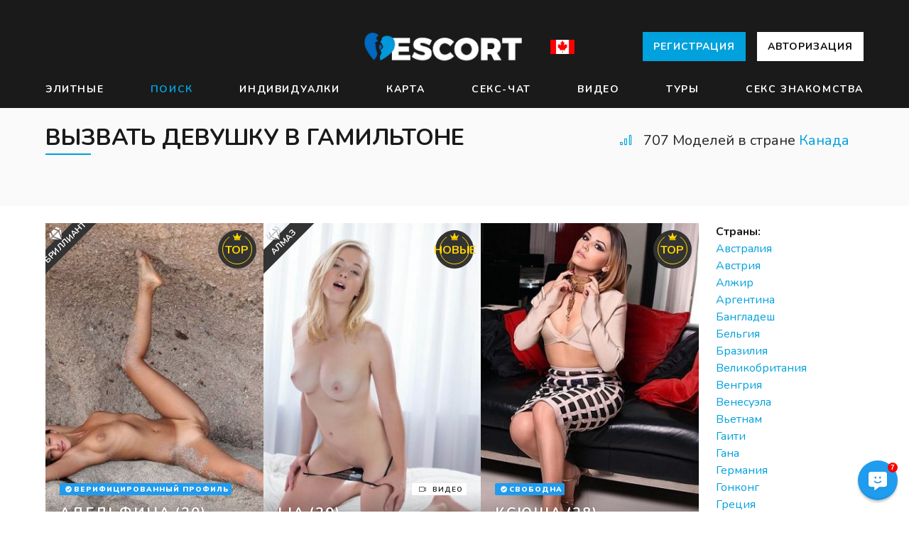

--- FILE ---
content_type: text/html
request_url: https://seksotur.ru/kanada/individualki-v-gamiltone.php
body_size: 20549
content:
<!DOCTYPE html>
<html lang="ru" class="production">
<head>
<meta charset="utf-8">
<meta http-equiv="X-UA-Compatible" content="IE=edge,chrome=1">
<meta name="viewport" content="width=device-width, initial-scale=1, user-scalable=no, maximum-scale=1, shrink-to-fit=no">
<meta name="theme-color" content="#1A2A1A" />
<title> Девушки интим в Гамильтоне - Посуточные Девушки  </title>
<meta name="description" content="Снять девушку в Гамильтоне. Канада Реальные феи - Расслабляющий массаж, Минет. Cекс за деньги в Гамильтона" />  <meta content="NHYveHVhVFhESFl0akt4Z1ViS2pnQT09" name="csrf-token" />
<meta name="keywords" content="Секс досуг в Гамильтоне, Cнять шлюху в Гамильтоне,Трамплинг Канада, Интим услуги, БДСМ в Гамильтоне">
<meta name="robots" content="noarchive">

<link rel="apple-touch-icon" sizes="180x180" href="https://SEKSOTUR.RU/apple-icon-180x180.png">
<link rel="icon" type="image/ico" sizes="16x16" href="https://SEKSOTUR.RU/favicon.ico">
<link rel="mask-icon" href="https://SEKSOTUR.RU/safari-pinned-tab.svg" color="#BE0000">
<link rel="manifest" href="https://SEKSOTUR.RU/manifest.json" crossorigin="use-credentials">
<meta name="theme-color" content="#6A5A1A">
<meta property="og:site_name" content="SEKSOTUR" />
<meta property="og:url" content="http://SEKSOTUR.RU/kanada/individualki-v-gamiltone.php" />
<meta property="og:type" content="website" />
<meta property="og:title" content="Индивидуалки в Гамильтоне" />
<meta property="twitter:title" content="Индивидуалки в Гамильтоне" />
<meta property="og:description" content="Индивидуалки в Гамильтоне. Канада розина - Копро, Минет. Эскорт в  Гамильтона" />
<meta name="ICBM" content="53.47913010, -2.24410090" />
<link rel="stylesheet" type="text/css" href="https://fonts.googleapis.com/css?family=Nunito:300,400,400i,700,700i,900">
<link rel="stylesheet" type="text/css" href="https://SEKSOTUR.RU/build/css/main.58d3fa0aec.css">
<script src="/build/js/main.25eb738b08.js"></script>
<script src="/build/js/libs.c8dc04d6df.js"></script>
<script>
        window.user_info = {
            app_id: 44,
            user_id: null,
            logged_in: false,
            user_type: null        };
                window.lang = 'en';
        window.default_lang = 'en';
        window.ВЕС_unit = 'lbs';
        window.measure_unit = 'inch';
        window.serviceWorkerUrl = '/service-worker.c14b40ba35.js';
        window.links = {
            login: '/auth/login/',
            logout: '/auth/logout/',
            upload: '/auth/upload/',
        };
        window.csrf = 'NHYveHVhVFhESFl0akt4Z1ViS2pnQT09';
                window.chatToken = '';
        window.menuSetup = {
                            displayCategory: 'escorts',
                    };
    </script>
</head>
<body class="">
<i class="page-back fal fa-arrow-left"></i>
<i class="page-next fal fa-arrow-right"></i>
<div id="header-app">
<header class="header-main">
<div class="container">
<div class="header-top">
<nav class="languages header-languages is-desktop">
</nav>
<div class="header-burger" :class="{ 'is-active': active === 'main' }" @click="toggle('main')">
<span></span>
<span></span>
<span></span>
 </div>
<figure class="header-logo">
<a class="logo" href="https://SEKSOTUR.RU/">
<img src="/images/logo-escort.png" alt="SEKSOTUR">
</a>
</figure><img src="https://SEKSOTUR.RU/mini-flag/kanada.jpg" />
<nav class="header-sign is-desktop">
<a class="button is-primary" href="https://SEKSOTUR.RU/signup.php">
Регистрация </a>
<a class="button is-white" href="https://SEKSOTUR.RU/login.php">
Авторизация</a>
</nav>
</div>
</div>
</header>
<nav class="header-nav menu-a" :class="{ 'is-active': active === 'main' }">
<div class="container">
<div class="header-links">
<a class="header-link " href="/new.php">Элитные</a> 
<a class="header-link is-active" href="/girls.php">Поиск</a>
<a class="header-link " href="/escort.php">Индивидуалки</a>
<a class="header-link " href="/choosecountry.html">Карта</a>
<a class="header-link " href="/chat.html">Секс-Чат</a>
<a class="header-link " href="/premium.php">Видео</a>
<a class="header-link " href="/tours.php">Туры</a>
<a class="header-link " href="/dating.php">Секс знакомства</a>
</div>
</div>
</nav>
<nav class="header-nav menu-b" :class="{ 'is-active': active === 'main' }">
<div class="inline-buttons">
<a href="https://SEKSOTUR.RU/login.php" class="button">
<i class="fal fa-sign-in"></i>
<span>Войти</span>
</a>
<a href="https://SEKSOTUR.RU/signup.php" class="button is-primary">
<i class="fal fa-user-plus"></i>
<span>Регистрация</span>
</a>
</div>
<ul class="header-categories">
<li>
<a href="/">
<i class="fal fa-home"></i>
<span>Дом</span>
</a>
</li>
<li :class="{ open: displayCategory === 'escorts' }">
<a href="#" @click="toggleCategory('escorts', $event)">
<i class="fal fa-stars"></i>
<span>БДСМ</span>
<i class="fal fa-angle-left" :class="{ open: displayCategory === 'escorts' }"></i>
</a>
<ul>
<li>
<a href="/new.php">
<i class="fal fa-tag"></i>
<span>Новые</span>
</a>
</li>
<li class="active">
<a href="/girls.php">
<i class="fal fa-venus"></i>
<span>Девушки</span>
</a>
</li>
<li>
<a href="/escort.php">
<i class="fal fa-stars"></i>
<span>Массаж</span>
</a>
</li>
<li>
<a href="/choosecountry.html">
<i class="fal fa-mars"></i>
<span>Навигация</span>
 </a>
</li>
<li>
<a href="/premium.php">
<i class="fal fa-transgender-alt"></i>
<span>Премиум</span>
</a>
</li>
<li>
<a href="/tours.php">
<i class="fal fa-gem"></i>
<span>Салоны</span>
</a>
</li>
<li>
<a href="/dating.php">
<i class="fal fa-plane-arrival"></i>
<span>Секс знакомства</span>
</a>
</li>
</ul>
</li>
<li :class="{ open: displayCategory === 'activity' }">
<a href="#" @click="toggleCategory('activity', $event)">
<i class="fal fa-clock"></i>
<span>Активация</span>
<i class="fal fa-angle-left" :class="{ open: displayCategory === 'activity' }"></i>
</a>

</li>
<li onclick="contactSection.$refs.contactComponent.displayContactModal()">
<a>
<i class="fal fa-comment-alt"></i>
<span>Контакты</span>
</a>
</li>
<li class="site-langs">
<nav class="languages header-languages is-mobile">
<a class="language is-active" href="https://SEKSOTUR.RU/#">RU</a>
</nav>
</li>
</ul>
</nav>
<nav class="header-profile" :class="{ 'is-active': active === 'user' }">
<div class="header-profile-links">
<a class="button is-primary is-block" href="/signup.php">
<i class="fal fa-user-plus"></i>
<span>Регистрация</span>
</a>
<p class="header-profile-link">
<a href="https://SEKSOTUR.RU/login.php">
<span class="icon">
<i class="fal fa-sign-in"></i>
</span>
<span>Вход</span>
</a>
</p>
<p class="header-profile-link">
<a onclick="contactSection.$refs.contactComponent.displayContactModal()">
<span class="icon">
<i class="fal fa-comment-dots"></i>
</span>
<span>Контакты</span>
</a>
</p>
</div>
</nav>
<finder></finder>
</div>
<div id="filters">
<section class="towns-section no-cities">
<div class="container">
<header class="index-heading">
<header class="head">
<h1 class="title" >Вызвать девушку в Гамильтоне</h1>
</header>
<div class="count mr-20">
<span class="icon">
<i class="fal" :class="loading ? 'fa-spinner fa-spin' : 'fa-signal-alt-3'"></i>
</span>
<span>707 Моделей в стране <a href="https://SEKSOTUR.RU/kanada/">Канада</a></span>
</div>
</header>
<div style="height: 40px"></div>

</div>
</section>
<section class="index-main">
<div class="container">
<div class="index-columns">
<main class="index-list">
<div class="index-escorts">
<div ref="escortList" class="escorts-list">
<div v-if="filtersPristine">
<article class="escort-item has-about is-loading">
<div class="escort-container">
<figure class="escort-photo">
<img data-src="http://SEKSOTUR.RU/image/169.jpg" />
</figure>
<div class="escort-about">
Рост: 170 см <br/>
ВЕС: 58 кг <br/>
Размер груди: Большая<br/>
Один час:</span>100$<br/>
Ночь: +40$<br/>
Услуги: Минет с заглотом, Минет, Лесби, Оральный секс, Анальный  в Гамильтоне</div>
<div class="escort-info">
<h4 class="escort-name escort-name-table">
<span>Адельфина</span>
<span>(20)</span>
</h4>
<div class="escort-meta">
<p class="escort-city">
Спортивная фигура </p>
</div>
<div class="stamps-above-name">
<div>
<figure class="stamp is-verified">
<svg viewBox="0 0 512 512">
<use xlink:href="#s-check-circle"></use>
</svg>
<span>Верифицированный профиль</span>
</figure>
</div>
</div>
</div>
<figure class="stamp stamp-complex is-vip">
<svg viewBox="0 0 640 512">
<use xlink:href="#s-crown"></use>
</svg>
<span>TOP</span>
</figure>
<figure class="ribbon is-diamond">
<svg viewBox="0 0 640 512">
<use xlink:href="#s-gem"></use>
</svg>
Бриллиант
</figure>
</div>
<a class="escort-permalink" href="/profile.php?id=4465" aria-label="Хейли (28) Гамильтона"></a>
</article>
<article class="escort-item has-about is-loading">
<div class="escort-container">
<figure class="escort-photo">
<img data-src="http://SEKSOTUR.RU/image/191.jpg" alt="Селина Гамильтона" />
</figure>
<div class="escort-about">
Мур-мур, мальчики ✨. Меня зовут Lia💕
Рост: 161 см <br/>
ВЕС: 65 кг <br/>
Размер груди: C<br/>
Один час: </span>80$<br/>

Сервис: Массаж простаты, Классический секс, Окончание на грудь, Классический секс, Золотой дождь
</div>
<div class="escort-info">
<h4 class="escort-name escort-name-table">
<span>Lia</span>
<span>(20)</span>
</h4>
<div class="escort-meta">
<p class="escort-city">
Канада </p>
</div>
<figure class="stamp is-video">
<span class="icon is-small"><i class="fal fa-video"></i></span>
<span>Видео</span>
</figure>
<div class="stamps-above-name">
</div>
</div>
<figure class="stamp stamp-complex is-vip">
<svg viewBox="0 0 640 512">
<use xlink:href="#s-crown"></use>
</svg>
<span>Новые</span> 
</figure>
<figure class="ribbon is-diamond">
<svg viewBox="0 0 640 512">
<use xlink:href="#s-gem"></use>
</svg>
Алмаз
</figure>
</div>
<a class="escort-permalink" href="/profile.php?id=5776" aria-label="Lia Канада"></a>
</article>
<article class="escort-item has-about is-loading">
<div class="escort-container">
<figure class="escort-photo">
<img data-src="http://SEKSOTUR.RU/image/166.jpg" />
</figure>
<div class="escort-about">
Вип Генриетта 💦 
Рост: 162 см <br/>
ВЕС: 66 кг <br/>
Размер груди: 3<br/>
1ч.: </span>80$<br/>
2 часа: +30$<br/>
Сервис: Без резинки, Окончание на лицо, Стриптиз, Расслабляющий массаж, МЖМ</div>
<div class="escort-info">
<h4 class="escort-name escort-name-table">
<span>Ксюша</span>
<span>(28)</span>
</h4>
<div class="escort-meta">
<p class="escort-city">
Знойная</p>
</div>
<div class="stamps-above-name">
<div>
<figure class="stamp is-verified">
<svg viewBox="0 0 512 512">
<use xlink:href="#s-check-circle"></use>
</svg>
<span>Свободна</span>
</figure>
</div>
</div>
</div>
<figure class="stamp stamp-complex is-vip">
<svg viewBox="0 0 640 512">
<use xlink:href="#s-crown"></use>
</svg>
<span>TOP</span>
</figure>

</div>
<a class="escort-permalink" href="/profile.php?id=6214" ></a>
</article>
<article class="escort-item has-about is-loading">
<div class="escort-container">
<figure class="escort-photo">
<img data-src="http://SEKSOTUR.RU/image/153.jpg" alt="Female Астра" />
</figure>
<div class="escort-about">
Всю свою безудержную страсть, я готова дать для тебя Звони... тебя ожидает секс, который ты навечно запомнишь  Люблю когда мне делают куни. Сосу на пятерочку. Оргазм - мое 2-ое имя.</div>
<div class="escort-info">
<h4 class="escort-name escort-name-table">
<span>Ноеми</span>
<span>(32)</span>
</h4>
<div class="escort-meta">
<p class="escort-city">
Гамильтон</p>
</div>
<div class="stamps-above-name">
</div>
</div>
<figure class="ribbon is-silver">
Золото
</figure>
</div>
<a class="escort-permalink" href="/profile.php?id=7412" ></a>
</article>
<article class="escort-item has-about is-loading">
<div class="escort-container">
<figure class="escort-photo">
<img data-src="http://SEKSOTUR.RU/image/231.jpg" alt="Профессиональный стриптиз Гамильтона" />
</figure>
<div class="escort-about">
Хочешь провести потрясающую ночь в компании может быть самой страстной и развратной девушки Москвы? Да-да, я о себе! Для меня нет ничего лучше, чем слышать предоргазменные стоны мужчины, созидать бешеный от желания взор и ощущать возбужденную плоть в собственной увлажненной киске. . Я очень хороша,
</div>
<div class="escort-info">
<h4 class="escort-name escort-name-table">
<span>Аделаис</span>
<span>(33)</span>
</h4>
<div class="escort-meta">
<p class="escort-city">
Красивая</p>
</div>
<div class="stamps-above-name">
</div>
</div>
</div>
<a class="escort-permalink" href="/profile.php?id=8963" aria-label="Минет в машине Канада"></a>
</article>
<article class="escort-item has-about is-loading">
<div class="escort-container">
<figure class="escort-photo">
<img data-src="http://SEKSOTUR.RU/image/113.jpg" />
</figure>
<div class="escort-about">
Ирэн 😏 
Рост: 168 см <br/>
ВЕС: 62 кг <br/>
Грудь: 38<br/>
1ч.: </span>130$<br/>

Услуги: Стриптиз, Садо-мазо, Секс в авто, Массаж ветка сакуры, Оральный секс, Стриптиз Гамильтона</div>
<div class="escort-info">
<h4 class="escort-name escort-name-table">
<span>Мелисса</span>
<span>(26)</span>
</h4>
<div class="escort-meta">
<p class="escort-city">
Канада </p>
</div>
<div class="stamps-above-name">
</div>
</div>
</div>
<a class="escort-permalink" href="/profile.php?id=9243" ></a>
</article>
<article class="escort-item has-about is-loading">
<div class="escort-container">
 <figure class="escort-photo">
<img data-src="http://SEKSOTUR.RU/image/86.jpg" />
</figure>
<div class="escort-about">
Красивая сексуальная чувственная и очень страстная<br/>
Рост: 158 см <br/>
ВЕС: 51 кг <br/>
Грудь: B <br/>
2h: +80$<br/><br/>
</div>
<div class="escort-info">
<h4 class="escort-name escort-name-table">
<span>Магдалина</span>
<span>(20)</span>
</h4>
<div class="escort-meta">
<p class="escort-city">
Гамильтон</p>
</div>
<div class="stamps-above-name">
</div>
</div>
</div>
<a class="escort-permalink" href="/profile.php?id=1151" ></a>
</article>
<article class="escort-item has-about is-loading">
<div class="escort-container">
<figure class="escort-photo">
<img data-src="http://SEKSOTUR.RU/image/57.jpg" />
</figure>
<div class="escort-info">
<h4 class="escort-name escort-name-table">
<span>Орсолла</span>
<span>(21)</span>
</h4>
<div class="escort-meta">
<p class="escort-city">
<a href="https://SEKSOTUR.RU/kanada/individualki-v-kalgari.php">Вызвать девушку в Калгари</a></p>
</div>
<div class="stamps-above-name">
</div>
</div>
</div>
<a class="escort-permalink" href="/profile.php?id=1769" ></a>
</article>
<article class="escort-item has-about is-loading">
<div class="escort-container">
<figure class="escort-photo">
<img data-src="http://SEKSOTUR.RU/image/70.jpg" />
</figure>
<div class="escort-about">
Вся в Вашем распоряжении Буду ласковой и ласковой, серьезной и ненасытной  Трахаюсь как богиня. Мое гибкое тело будет для тебя сниться. Фото без ретуши.</div>
<div class="escort-info">
<h4 class="escort-name escort-name-table">
<span>Сюзанна</span>
<span>(28)</span>
</h4>
<div class="escort-meta">
<p class="escort-city">
Горячая</p>
</div>
<div class="stamps-above-name">
</div>
</div>
</div>
<a class="escort-permalink" href="/profile.php?id=3784"></a>
</article>
<article class="escort-item has-about is-loading">
<div class="escort-container">
<figure class="escort-photo">
<img data-src="http://SEKSOTUR.RU/image/226.jpg" />
</figure>
<div class="escort-about">
Рост: 166 см <br/>
ВЕС: 49 кг <br/>
Размер груди: 2<br/>
1ч.: </span>50$<br/>
Анал: +90$<br/>
Интим услуги: Без резинки, Минет в машине, Услуги семейной паре, Тайский массаж, Лесби, Массаж тайский в Гамильтоне</div>
<div class="escort-info">
<h4 class="escort-name escort-name-table">
<span>Женя</span>
<span>(22)</span>
</h4>
<div class="escort-meta">
<p class="escort-city">
С видео</p> 
</div>
<div class="stamps-above-name">
</div>
</div>
</div>
<a class="escort-permalink" href="/profile.php?id=9508"></a>
</article>
<article class="escort-item has-about is-loading">
<div class="escort-container">
<figure class="escort-photo">
<img data-src="http://SEKSOTUR.RU/image/29.jpg" />
</figure>
<div class="escort-about">
Ежели охото приятно провести время, ежели охото узреть ту, что на фото и ежели охото попасть в тихую уютную обстановку с жарким сексом-ты попал по адресу! Звони! </div>
<div class="escort-info">
<h4 class="escort-name escort-name-table">
<span>Карлота</span>
<span>(28)</span>
</h4>
<div class="escort-meta">
<p class="escort-city">
<a href="https://SEKSOTUR.RU/kanada/individualki-v-ottave.php">Вызвать девушку в Оттаве</a></p>
</div>
<div class="stamps-above-name">
</div>
</div>
<figure class="stamp stamp-complex is-vip">
<svg viewBox="0 0 640 512">
<use xlink:href="#s-crown"></use>
</svg>
<span>VIP</span>
</figure>
</div>
<a class="escort-permalink" href="/profile.php?id=6836"></a>
</article>
<article class="escort-item has-about is-loading">
<div class="escort-container">
<figure class="escort-photo">
<img data-src="http://SEKSOTUR.RU/image/137.jpg" />
</figure>
<div class="escort-about">
Рост: 154 см <br/>
ВЕС: 52 кг <br/>
Бюст: E<br/>
ЧАС: </span>250$<br/>
В попу: +100$<br/>
Секс услуги: Трамплинг, Писсинг, Копро, Бондаж, Секс в авто, Услуги семейной паре
<h4 class="escort-name escort-name-table">
<span>Рива</span>
<span>(18)</span>
</h4>
<div class="escort-meta">
<p class="escort-city">
Vip</p>
</div>
<div class="stamps-above-name">
</div>
</div>
</div>
<a class="escort-permalink" href="/profile.php?id=2706"></a>
</article>
<article class="escort-item has-about is-loading">
<div class="escort-container">
<figure class="escort-photo">
<img data-src="http://SEKSOTUR.RU/image/82.jpg" />
</figure>
<div class="escort-info">
<h4 class="escort-name escort-name-table">
<span>Эльза</span>
<span>(31)</span>
 </h4>
<div class="escort-meta">
<p class="escort-city">
Вип</p>
</div>
<div class="stamps-above-name">
</div>
</div>
</div>
<a class="escort-permalink" href="/profile.php?id=1425" ></a>
</article>
<article class="escort-item has-about is-loading">
<div class="escort-container">
<figure class="escort-photo">
<img data-src="http://SEKSOTUR.RU/image/24.jpg" />
</figure>
<div class="escort-about">
Ты наверняка заметил мою пышную&hellip;.НО упругую попку. Секс со мной &ndash; это то, в чем нуждается среднестатистический мужчина&hellip;. Я хочу кончать от твоих прикосновений&hellip;.сейчас&hellip;. дааа&hellip;..твой член уже у меня перед глазами 
</div>
<div class="escort-info">
<h4 class="escort-name escort-name-table">
<span>Нонна1992</span>
<span>(19)</span>
</h4>
<div class="escort-meta">
<p class="escort-city">
Анкета</p>
</div>
<div class="stamps-above-name">
<div>
<figure class="stamp is-verified">
<svg viewBox="0 0 512 512">
<use xlink:href="#s-check-circle"></use>
</svg>
<span>С видео</span>
</figure>
</div>
</div>
</div>
</div>
<a class="escort-permalink" href="/profile.php?id=535"></a>
</article>
<article class="escort-item has-about is-loading">
<div class="escort-container">
<figure class="escort-photo">
<img data-src="http://SEKSOTUR.RU/image/87.jpg" />
</figure>
<div class="escort-about">
Рост: 149 см <br/>
ВЕС: 65 кг <br/>
Размер груди: A 💕<br/>
1ч.: </span>150$<br/>
В попу: +40$ 😏<br/>
Эскорт услуги: Бондаж, Трамплинг, Игрушки, Секс в авто, Оральный секс, Анилингус</div>
<div class="escort-info">
<h4 class="escort-name escort-name-table">
<span>Симонетта</span>
<span>(24)</span>
</h4>
<div class="escort-meta">
<p class="escort-city">
Хрупкая</p>
</div>
<div class="stamps-above-name">
</div>
</div>
</div>
<a class="escort-permalink" href="/profile.php?id=9190" ></a>
</article>
<article class="escort-item has-about is-loading">
<div class="escort-container">
<figure class="escort-photo">
<img data-src="http://SEKSOTUR.RU/image/132.jpg" />
</figure>
<div class="escort-info">
<h4 class="escort-name escort-name-table">
<span>Корнели</span>
<span>(23)</span>
</h4>
<div class="escort-meta">
<p class="escort-city">
Гамильтон</p>
</div>

<div class="stamps-above-name">
</div>
</div>
</div>
<a class="escort-permalink" href="/profile.php?id=5291"></a>
</article>
<article class="escort-item has-about is-loading">
<div class="escort-container">
<figure class="escort-photo">
<img data-src="http://SEKSOTUR.RU/image/33.jpg" />
</figure>
<div class="escort-info">
<h4 class="escort-name escort-name-table">
<span>Алла516</span>
<span>(24)</span>
</h4>
<div class="escort-meta">
<p class="escort-city">
Канада</p>
</div>
<div class="stamps-above-name">
</div>
</div>
</div>
<a class="escort-permalink" href="/profile.php?id=6553" ></a>
</article>
<article class="escort-item has-about is-loading">
<div class="escort-container">
<figure class="escort-photo">
<img data-src="http://SEKSOTUR.RU/image/60.jpg" />
</figure>
<div class="escort-about">
Рост: 154 см <br/>
ВЕС: 64 😘<br/>
Размер груди: Натуральная <br/>
Один час: </span>90$ 😈<br/>
В попу: +30$ <br/>
Интим услуги: Фистинг, Лесби, Профессиональный стриптиз, Минет в машине, Анал, Секс в авто</div>
<div class="escort-info">
<h4 class="escort-name escort-name-table">
<span>Регина</span>
<span>(21)</span>
</h4>
<div class="escort-meta">
<p class="escort-city">
Элитная</p>
</div>
<div class="stamps-above-name">
</div>
</div>
</div>
<a class="escort-permalink" href="/profile.php?id=6164"></a>
</article>
<article class="escort-item has-about is-loading">
<div class="escort-container">
<figure class="escort-photo">
<img data-src="http://SEKSOTUR.RU/image/215.jpg" />
</figure>
<div class="escort-about">
Красивая</div>
<div class="escort-info">
<h4 class="escort-name escort-name-table">
<span>Оливия</span>
<span>(21)</span>
</h4>
<div class="escort-meta">
<p class="escort-city">
<a href="https://SEKSOTUR.RU/kanada/individualki-v-bramptone.php">Снять девушку в Брамптоне</a></p>
</div>
<div class="stamps-above-name">
</div>
</div>
</div>
<a class="escort-permalink" href="/profile.php?id=5400"></a>
</article>
<article class="escort-item has-about is-loading">
<div class="escort-container">
<figure class="escort-photo">
<img data-src="http://SEKSOTUR.RU/image/122.jpg" />
</figure>
<div class="escort-about">
Веселая, красивая, ласковая и страстная. Приеду в гости к тебе,или приглашу к себе. Предложение для вас, желающих отдохнуть телом и душой!
</div>
<div class="escort-info">
<h4 class="escort-name escort-name-table">
<span>Аврора</span>
<span>(27)</span>
</h4>
<div class="escort-meta">
<p class="escort-city">
Есть тату</p>
</div>
<div class="stamps-above-name">
</div>
</div>
</div>
<a class="escort-permalink" href="/profile.php?id=2091" ></a>
</article>
<article class="escort-item has-about is-loading">
<div class="escort-container">
<figure class="escort-photo">
<img data-src="http://SEKSOTUR.RU/image/176.jpg" />
</figure>
<div class="escort-about">

Рост: 158 см <br/>
ВЕС: 57 😘<br/>
Бюст: Большая <br/>
Один час: </span>40$ ✨<br/>

Эскорт услуги: Фистинг, Профессиональный стриптиз, Бондаж, Копро, Бондаж, Писсинг
</div>
<div class="escort-info">
<h4 class="escort-name escort-name-table">
<span>Пира</span>
<span>(25)</span>
</h4>
<div class="escort-meta">
<p class="escort-city">
Недорогая</p>
</div>
<div class="stamps-above-name">
<div>
<figure class="stamp is-verified">
<svg viewBox="0 0 512 512">
<use xlink:href="#s-check-circle"></use>
</svg>
<span>С видео</span>
</figure>
</div>
</div>
</div>
</div>
<a class="escort-permalink" href="/profile.php?id=6705" ></a>
</article>
<article class="escort-item has-about is-loading">
<div class="escort-container">
<figure class="escort-photo">
<img data-src="http://SEKSOTUR.RU/image/124.jpg" />
</figure>
<div class="escort-about">


ВЕС: 60 <br/>
Размер груди: A <br/>
1ч.: </span>30$ 😈<br/>

</div>
<div class="escort-info">
<h4 class="escort-name escort-name-table">
<span>Адриана</span>
<span>(23)</span>
</h4>
<div class="escort-meta">
<p class="escort-city">
Гамильтон</p>
</div>
<div class="stamps-above-name">
 </div>
</div>
</div>
<a class="escort-permalink" href="/profile.php?id=676" ></a>
</article>
<article class="escort-item has-about is-loading">
<div class="escort-container">
<figure class="escort-photo">
<img data-src="http://SEKSOTUR.RU/image/94.jpg" />
</figure>
<div class="escort-about">


ВЕС: 46 ⏳<br/>
Грудь: SUPER 😘<br/>
1ч.: </span>50$ <br/>

Секс услуги: Окончание в рот, Оральный секс, Эскорт, Эротический массаж, Садо-мазо, Игрушки</div>
<div class="escort-info">
<h4 class="escort-name escort-name-table">
<span>Василиса</span>
<span>(35)</span>
</h4>
<div class="escort-meta">
<p class="escort-city">
Студентка</p>
</div>
<figure class="stamp is-video">
<span class="icon is-small"><i class="fal fa-video"></i></span>
<span>Клип</span>
</figure>
<div class="stamps-above-name">
</div>
</div>
</div>
<a class="escort-permalink" href="/profile.php?id=6357"></a>
</article>
<article class="escort-item has-about is-loading">
<div class="escort-container">
<figure class="escort-photo">
<img data-src="http://SEKSOTUR.RU/image/32.jpg" />
</figure>
<div class="escort-info">
<h4 class="escort-name escort-name-table">
<span>Эвелина.Агостина</span>
<span>(31)</span>
</h4>
<div class="escort-meta">
<p class="escort-city">
Стройная</p>
</div>
<div class="stamps-above-name">
</div>
</div>
</div>
<a class="escort-permalink" href="/profile.php?id=7917" ></a>
</article>
<article class="escort-item has-about is-loading">
<div class="escort-container">
<figure class="escort-photo">
<img data-src="http://SEKSOTUR.RU/image/63.jpg" />
</figure>
<div class="escort-about">


ВЕС: 60 <br/>
Бюст: B 💕<br/>
1 час: </span>80$ <br/>
Анал: +80$ <br/>
</div>
<div class="escort-info">
<h4 class="escort-name escort-name-table">
<span>Бриджитта</span>
<span>(18)</span>
</h4>
<div class="escort-meta">
<p class="escort-city">
Гамильтон</p>
</div>
<div class="stamps-above-name">
</div>
</div>
</div>
<a class="escort-permalink" href="/profile.php?id=390" ></a>
</article>
<article class="escort-item has-about is-loading">
<div class="escort-container">
<figure class="escort-photo">
<img data-src="http://SEKSOTUR.RU/image/46.jpg" />
</figure>
<div class="escort-about">


ВЕС: 54 <br/>
Размер груди: B 😏<br/>
ЧАС: </span>120$ <br/>

Сервис: Эскорт ⏳, Групповой секс ✨, Стриптиз, Групповой секс Гамильтона, Писсинг, Эротический массаж</div>
<div class="escort-info">
<h4 class="escort-name escort-name-table">
<span>Витэлия</span>
<span>(33)</span>
</h4>
<div class="escort-meta">
<p class="escort-city">
Русская</p>
</div>
<div class="stamps-above-name">
</div>
</div>
</div>
<a class="escort-permalink" href="/profile.php?id=7593" ></a>
</article>
<article class="escort-item has-about is-loading">
<div class="escort-container">
<figure class="escort-photo">
<img data-src="http://SEKSOTUR.RU/image/89.jpg" />
</figure>
<div class="escort-about">
Рост: 178 см <br/>
ВЕС: 66 😈<br/>
Грудь: Маленькая <br/>
1 час: </span>80$ 😈<br/>
В попу: +30$ <br/>
Интим услуги: Эротический массаж ✨, Писсинг ⏳, Окончание на грудь, Ролевые игры Гамильтона, Фистинг, Без резинки</div>
<div class="escort-info">
<h4 class="escort-name escort-name-table">
<span>Лиана</span>
<span>(19)</span>
</h4>
<div class="escort-meta">
<p class="escort-city">
<a href="https://SEKSOTUR.RU/kanada/individualki-v-toronto.php">Интим в Торонто</a></p>
</div>
<div class="stamps-above-name">
</div>
</div>
</div>
<a class="escort-permalink" href="/profile.php?id=746" ></a>
</article>
<article class="escort-item has-about is-loading">
<div class="escort-container">
<figure class="escort-photo">
<img data-src="http://SEKSOTUR.RU/image/103.jpg" />
</figure>
<div class="escort-about">
Рост: 164 см <br/>
ВЕС: 51 ⏳<br/>
Размер груди: DD 😘<br/>
Один час: </span>100$ 😏<br/>
2 часа: +70$ <br/>
Эскорт услуги: Групповой секс 😈, Профессиональный стриптиз ✨, Писсинг, Эротический массаж Гамильтона, Писсинг, Без резинки</div>
<div class="escort-info">
<h4 class="escort-name escort-name-table">
<span>Серафина</span>
<span>(20)</span>
</h4>
<div class="escort-meta">
<p class="escort-city">
Экспресс</p>
</div>
<div class="stamps-above-name">
</div>
</div>
</div>
<a class="escort-permalink" href="/profile.php?id=6088" ></a>
</article>
<article class="escort-item has-about is-loading">
<div class="escort-container">
<figure class="escort-photo">
<img data-src="http://SEKSOTUR.RU/image/111.jpg" />
</figure>
<div class="escort-about">
Дорогие мужчины Ежели Вы желаете отдохнуть в компании милой дамы звоните и приглашайте. Постараюсь сделать Ваш отдых очень удобным. Я общительная, радостная, привлекательная и положительная кошечка.У меня прекрасное тело. Со-мной Для вас не будет скучновато. Ежели Вы адекватный, ласковый и милый , то наш отдых будет красивым и незабываемым. Сосу лучше всех. Мое гибкое тело будет для тебя сниться. Фото 100% мои.</div>
<div class="escort-info">
<h4 class="escort-name escort-name-table">
<span>Орлэнда</span>
<span>(24)</span>
</h4>
<div class="escort-meta">
<p class="escort-city">
Канада</p>
</div>
<div class="stamps-above-name">
</div>
</div>
</div>
<a class="escort-permalink" href="/profile.php?id=4815"></a>
</article>
<article class="escort-item has-about is-loading">
<div class="escort-container">
<figure class="escort-photo">
<img data-src="http://SEKSOTUR.RU/image/228.jpg" />
</figure>
<div class="escort-about">
Рост: 173 см <br/>
ВЕС: 62 😏<br/>
Грудь: Большая <br/>
1 час: </span>80$ 💦<br/>

Секс услуги: Бондаж ✨, Массаж тайский 💦, Страпон, Окончание на лицо Гамильтона, Доминирование, Ролевые игры</div>
<div class="escort-info">
<h4 class="escort-name escort-name-table">
<span>Полина</span>
<span>(19)</span>
</h4>
<div class="escort-meta">
<p class="escort-city">
Канада</p>
</div>
<div class="stamps-above-name">
</div>
</div>
</div>
<a class="escort-permalink" href="/profile.php?id=579" ></a>
</article>
<article class="escort-item has-about is-loading">
<div class="escort-container">
<figure class="escort-photo">
<img data-src="http://SEKSOTUR.RU/image/191.jpg" />
</figure>
<div class="escort-about">
Рост: 160 см <br/>
ВЕС: 64 <br/>
Грудь: SUPER <br/>
Один час: </span>60$ 💦<br/>

Интим услуги: Игрушки 💦, Окончание на грудь 😈, Окончание на грудь, БДСМ Гамильтона, Фистинг, Доминирование</div>
<div class="escort-info">
<h4 class="escort-name escort-name-table">
<span>Рачель</span>
<span>(23)</span>
</h4>
<div class="escort-meta">
<p class="escort-city">
<a href="https://SEKSOTUR.RU/kanada/individualki-v-galifakse.php">Девушки интим в Галифаксе</a></p>
</div>
 <div class="stamps-above-name">
<div>
<figure class="stamp is-verified">
<svg viewBox="0 0 512 512">
<use xlink:href="#s-check-circle"></use>
</svg>
<span>Профиль проверен</span>
</figure>
</div>
</div>
</div>
</div>
<a class="escort-permalink" href="/profile.php?id=6332" ></a>
</article>
<article class="escort-item has-about is-loading">
<div class="escort-container">
<figure class="escort-photo">
<img data-src="http://SEKSOTUR.RU/image/212.jpg" />
</figure>
<div class="escort-about">
Рост: 180<br/>
ВЕС: 66 😏<br/>
Грудь: Маленькая <br/>
1ч.: </span>130$ <br/>

Сервис: Страпон 😘, Садо-мазо 💕, Ролевые игры, Лезбо шоу Гамильтона, Доминирование, Массаж ветка сакуры</div>
<div class="escort-info">
<h4 class="escort-name escort-name-table">
<span>Жанна</span>
<span>(24)</span>
</h4>
<div class="escort-meta">
<p class="escort-city">
Канада</p>
</div>
<div class="stamps-above-name">
</div>
</div>
</div>
<a class="escort-permalink" href="/profile.php?id=6790" ></a>
</article>
<article class="escort-item has-about is-loading">
<div class="escort-container">
<figure class="escort-photo">
<img data-src="http://SEKSOTUR.RU/image/89.jpg" alt="Вызвать девушку Гамильтона" />
</figure>
<div class="escort-info">
<h4 class="escort-name escort-name-table">
<span>Маргарита</span>
<span>(33)</span>
</h4>
<div class="escort-meta">
<p class="escort-city">
Секс досуг в Гамильтоне</p>
</div>
<div class="stamps-above-name">
</div>
</div>
</div>
<a class="escort-permalink" href="/profile.php?id=1372" ></a>
</article>
<article class="escort-item has-about is-loading">
<div class="escort-container">
<figure class="escort-photo">
<img data-src="http://SEKSOTUR.RU/image/203.jpg" />
</figure>
<div class="escort-about">
Я дам вам почувствовать всю прелесть секса У вас есть отличная причина встретиться со мной, снять стресс или просто расслабиться.… Трахаюсь как богиня. Мое божественное тело тебе точно понравится. Фотографии 100% мои. 😏</div>
<div class="escort-info">
<h4 class="escort-name escort-name-table">
<span>Дарья</span>
<span>(20)</span>
</h4>
<div class="escort-meta">
<p class="escort-city">
<a href="https://SEKSOTUR.RU/kanada/individualki-v-edmontone.php">Эскорт в Эдмонтоне</a></p>
</div>
<div class="stamps-above-name">
</div>
</div>
</div>
<a class="escort-permalink" href="/profile.php?id=3491" ></a>
</article>
<article class="escort-item has-about is-loading">
<div class="escort-container">
<figure class="escort-photo">
<img data-src="http://SEKSOTUR.RU/image/210.jpg" />
</figure>
<div class="escort-about">
Рост: 171<br/>
ВЕС: 54 <br/>
Бюст: AA 😘<br/>
Один час: </span>120$ <br/>
Анал: +60$ <br/>
Сервис: МБР 💦, Лезбийское шоу 😏, Доминирование, Куннилингус Гамильтона, Окончание на грудь, Профессиональный стриптиз</div>
<div class="escort-info">
<h4 class="escort-name escort-name-table">
<span>Бета</span>
<span>(18)</span>
</h4>
<div class="escort-meta">
<p class="escort-city">
<a href="https://SEKSOTUR.RU/kanada/individualki-v-bramptone.php">Снять проститутку в Брамптоне</a></p>
</div>
<figure class="stamp is-video">
<span class="icon is-small"><i class="fal fa-video"></i></span>
<span>ЧАТ</span>
</figure>
<div class="stamps-above-name">
</div>
</div>
</div>
<a class="escort-permalink" href="/profile.php?id=6152" ></a>
</article>
<article class="escort-item has-about is-loading">
<div class="escort-container">
<figure class="escort-photo">
<img data-src="http://SEKSOTUR.RU/image/203.jpg" />
</figure>
<div class="escort-info">
<h4 class="escort-name escort-name-table">
<span>Таира</span>
<span>(35)</span>
</h4>
<div class="escort-meta">
<p class="escort-city">
Гамильтон</p>
</div>
<div class="stamps-above-name">
</div>
</div>
</div>
<a class="escort-permalink" href="/profile.php?id=1779" ></a>
</article>
<article class="escort-item has-about is-loading">
<div class="escort-container">
<figure class="escort-photo">
<img data-src="http://SEKSOTUR.RU/image/138.jpg" />
</figure>
<div class="escort-about">
Пылкая, молодая, нежная, заводная... </div>
<div class="escort-info">
<h4 class="escort-name escort-name-table">
<span>Николина</span>
<span>(30)</span>
</h4>
<div class="escort-meta">
 <p class="escort-city">
Эскорт</p>
</div>
<div class="stamps-above-name">
</div>
</div>
</div>
<a class="escort-permalink" href="/profile.php?id=3636"></a>
</article>
<article class="escort-item has-about is-loading">
<div class="escort-container">
<figure class="escort-photo">
<img data-src="http://SEKSOTUR.RU/image/183.jpg"  />
</figure>
<div class="escort-about">

ВЕС: 51 <br/>
Размер груди: Большая 😘<br/>
1ч.: </span>50$ <br/>
Без презерватива: +90$ <br/>
Услуги: Фистинг ✨, МБР 💕, Групповой секс, Анилингус ⏳ Массаж простаты, Анальный </div>
<div class="escort-info">
<h4 class="escort-name escort-name-table">
<span>Иветта</span>
<span>(20)</span>
</h4>
<div class="escort-meta">
<p class="escort-city">
Бордели</p>
</div>
<div class="stamps-above-name">
</div>
</div>
</div>
<a class="escort-permalink" href="/profile.php?id=4378" ></a>
</article>
<article class="escort-item has-about is-loading">
<div class="escort-container">
<figure class="escort-photo">
<img data-src="http://SEKSOTUR.RU/image/32.jpg" />
</figure>
<div class="escort-about">
Очаровательная и ласковая развратница, имеющая при себе большую пышную грудь и мокрую киску, с удовольствием отдастся в добрые руки. Если ты желаешь порезвиться со мной, позвони. Хочу чтобы отодрали меня наконец. Где ты мой господин. За временем не слежу. Обожаю куни. </div>
<div class="escort-info">
<h4 class="escort-name escort-name-table">
<span>Ирина</span>
<span>(23)</span>
</h4>
<div class="escort-meta">
<p class="escort-city">
Гамильтон</p>
</div>
<div class="stamps-above-name">
</div>
</div>
</div>
<a class="escort-permalink" href="/profile.php?id=2645" ></a>
</article>

</div>
<escorts :list="list"></escorts>
</div>

</div>
</main>

<aside class="index-side">
<div class="block">
<strong>Страны:</strong><br/>
<ul>
<li><a href="https://SEKSOTUR.RU/avstraliya/">Австралия</a></li>
<li><a href="https://SEKSOTUR.RU/avstriya/">Австрия</a></li>
<li><a href="https://SEKSOTUR.RU/alzhir/">Алжир</a></li>
<li><a href="https://SEKSOTUR.RU/argentina/">Аргентина</a></li>
<li><a href="https://SEKSOTUR.RU/bangladesh/">Бангладеш</a></li>
<li><a href="https://SEKSOTUR.RU/belgiya/">Бельгия</a></li>
<li><a href="https://SEKSOTUR.RU/braziliya/">Бразилия</a></li>
<li><a href="https://SEKSOTUR.RU/velikobritaniya/">Великобритания</a></li>
<li><a href="https://SEKSOTUR.RU/vengriya/">Венгрия</a></li>
<li><a href="https://SEKSOTUR.RU/venesuela/">Венесуэла</a></li>
<li><a href="https://SEKSOTUR.RU/vetnam/">Вьетнам</a></li>
<li><a href="https://SEKSOTUR.RU/gaiti/">Гаити</a></li>
<li><a href="https://SEKSOTUR.RU/gana/">Гана</a></li>
<li><a href="https://SEKSOTUR.RU/germaniya/">Германия</a></li>
<li><a href="https://SEKSOTUR.RU/gonkong/">Гонконг</a></li>
<li><a href="https://SEKSOTUR.RU/gretsiya/">Греция</a></li>
<li><a href="https://SEKSOTUR.RU/daniya/">Дания</a></li>
<li><a href="https://SEKSOTUR.RU/egipet/">Египет</a></li>
<li><a href="https://SEKSOTUR.RU/ispaniya/">Испания</a></li>
<li><a href="https://SEKSOTUR.RU/irlandiya/">Ирландия</a></li>
<li><a href="https://SEKSOTUR.RU/italiya/">Италия</a></li>
<li><a href="https://SEKSOTUR.RU/kambodzha/">Камбоджа</a></li>
<li><a href="https://SEKSOTUR.RU/kamerun/">Камерун</a></li>
<li><a href="https://SEKSOTUR.RU/kanada/">Канада</a></li>
<li><a href="https://SEKSOTUR.RU/kipr/">Кипр</a></li>
<li><a href="https://SEKSOTUR.RU/kolumbiya/">Колумбия</a></li>
<li><a href="https://SEKSOTUR.RU/koreya/">Корея</a></li>
<li><a href="https://SEKSOTUR.RU/kuba/">Куба</a></li>
<li><a href="https://SEKSOTUR.RU/latviya/">Латвия</a></li>
<li><a href="https://SEKSOTUR.RU/litva/">Литва</a></li>
<li><a href="https://SEKSOTUR.RU/marokko/">Марокко</a></li>
<li><a href="https://SEKSOTUR.RU/meksika/">Мексика</a></li>
<li><a href="https://SEKSOTUR.RU/moldaviya/">Молдавия</a></li>
<li><a href="https://SEKSOTUR.RU/niderlandi/">Нидерланды</a></li>
<li><a href="https://SEKSOTUR.RU/novaya-zelandiya/">Новая зеландия</a></li>
<li><a href="https://SEKSOTUR.RU/norvegiya/">Норвегия</a></li>
<li><a href="https://SEKSOTUR.RU/oae/">ОАЭ</a></li>
<li><a href="https://SEKSOTUR.RU/peru/">Перу</a></li>
<li><a href="https://SEKSOTUR.RU/polsha/">Польша</a></li>
<li><a href="https://SEKSOTUR.RU/portugaliya/">Португалия</a></li>
<li><a href="https://SEKSOTUR.RU/slovakiya/">Словакия</a></li>
<li><a href="https://SEKSOTUR.RU/sloveniya/">Словения</a></li>
<li><a href="https://SEKSOTUR.RU/ssha/">США</a></li>
<li><a href="https://SEKSOTUR.RU/tailand/">Таиланд</a></li>
<li><a href="https://SEKSOTUR.RU/tunis/">Тунис</a></li>
<li><a href="https://SEKSOTUR.RU/turtsiya/">Турция</a></li>
<li><a href="https://SEKSOTUR.RU/frantsiya/">Франция</a></li>
<li><a href="https://SEKSOTUR.RU/filippini/">Филиппины</a></li>
<li><a href="https://SEKSOTUR.RU/finlyandiya/">Финляндия</a></li>
<li><a href="https://SEKSOTUR.RU/horvatiya/">Хорватия</a></li>
<li><a href="https://SEKSOTUR.RU/chehiya/">Чехия</a></li>
<li><a href="https://SEKSOTUR.RU/estoniya/">Эстония</a></li>
<li><a href="https://SEKSOTUR.RU/shveytsariya/">Швейцария</a></li>
<li><a href="https://SEKSOTUR.RU/shvetsiya/">Швеция</a></li>
<li><a href="https://SEKSOTUR.RU/yuar/">ЮАР</a></li>
<li><a href="https://SEKSOTUR.RU/yaponiya/">Япония</a></li>
</ul>

<hr>
<strong>Больше девушек из страны Канада:</strong><br/>
<ul>
<li><a href="https://SEKSOTUR.RU/kanada/individualki-v-kvebeke.php">Интим в Квебеке</a></li>
<li><a href="https://SEKSOTUR.RU/kanada/individualki-v-toronto.php">Путаны в Торонто</a></li>
<li><a href="https://SEKSOTUR.RU/kanada/individualki-v-vinnipege.php">Девушки интим в Виннипеге</a></li>
<li><a href="https://SEKSOTUR.RU/kanada/individualki-v-mississoga.php">Интим досуг в Миссиссога</a></li>
<li><a href="https://SEKSOTUR.RU/kanada/individualki-v-lavale.php">Cекс за деньги в Лавалье</a></li>
<li><a href="https://SEKSOTUR.RU/kanada/individualki-v-uinsore.php">Индивидуалки в Уинсоре</a></li>
</ul>
<hr>
<div class="escort-month">
<h4 class="escort-banner">
ЛУЧШИЕ В Гамильтоне </h4>
<article class="escort-item has-about is-loading">
<div class="escort-container">
<figure class="escort-photo">
<img data-src="http://SEKSOTUR.RU/bar/8.jpg">
</figure>
<div class="escort-info">
<h4 class="escort-name">
Рина</h4>
<div class="escort-meta">
<p class="escort-city">
Гамильтон</p>
<p class="escort-age">
19</p>
</div>
<figure class="stamp is-video">
<span class="icon is-small"><i class="fal fa-video"></i></span>
Киска</figure>
</div>
</div>
<a class="escort-permalink" href="/profile.php?id=9066" ></a>
</article>
</div>
</div>
<div class="block">
<div class="escort-month">
<h4 class="escort-banner">
Новые проститутки Гамильтона </h4>
<article class="escort-item has-about is-loading">
<div class="escort-container">
<figure class="escort-photo">
<img data-src="http://SEKSOTUR.RU/bar/68.jpg">
</figure>
<div class="escort-info">
<h4 class="escort-name">
Александра</h4>
<div class="escort-meta">
<p class="escort-city">
Гамильтон</p>
<p class="escort-age">
25</p>
</div>
<figure class="stamp is-video">
<span class="icon is-small"><i class="fal fa-video"></i></span>
Японка</figure>
</div>
</div>
<a class="escort-permalink" href="/profile.php?id=8579" ></a>
</article>
</div>
</div>
<div class="block">
<div class="escort-month">
<h4 class="escort-banner">
ВИП ЭСКОРТ </h4>
<article class="escort-item has-about is-loading">
<div class="escort-container">
<figure class="escort-photo">
<img data-src="http://SEKSOTUR.RU/bar/68.jpg">
</figure>
<div class="escort-info">
<h4 class="escort-name">
Амедея</h4>
<div class="escort-meta">
<p class="escort-city">
Гамильтон</p>
<p class="escort-age">
23</p>
</div>
<figure class="stamp is-video">
<span class="icon is-small"><i class="fal fa-video"></i></span>
Блонди</figure>
</div>
</div>
<a class="escort-permalink" href="/profile.php?id=4332" ></a>
</article>
</div>
</div>
<div class="block">
<div class="escort-month">
<h4 class="escort-banner">
TOP девушки Гамильтона</h4>
<article class="escort-item has-about is-loading">
<div class="escort-container">
<figure class="escort-photo">
<img data-src="http://SEKSOTUR.RU/bar/19.jpg">
</figure>
<div class="escort-info">
<h4 class="escort-name">
Брунилда</h4>
<div class="escort-meta">
<p class="escort-city">
Худая</p>
<p class="escort-age">
24</p>
</div>
</div>
</div>
<a class="escort-permalink" href="/profile.php?id=6583"></a>
</article>
</div>
</div>
<div class="block">
<div class="escort-month">
<h4 class="escort-banner">
PREMIUM ЭСКОРТ</h4>
<article class="escort-item has-about is-loading">
<div class="escort-container">
<figure class="escort-photo">
<img data-src="http://SEKSOTUR.RU/bar/42.jpg">
</figure>
<div class="escort-info">
<h4 class="escort-name">
Дайна</h4>
<div class="escort-meta">
<p class="escort-city">
Молоденькая</p>
<p class="escort-age">
32</p>
</div>
</div>
</div>
<a class="escort-permalink" href="/profile.php?id=257" ></a>
</article>
</div>
</div>
<div class="block">
<div class="escort-month">
<h4 class="escort-banner">
ЛУЧШИЕ ДЕВУШКИ</h4>
<article class="escort-item has-about is-loading">
<div class="escort-container">
<figure class="escort-photo">
<img data-src="http://SEKSOTUR.RU/bar/73.jpg">
</figure>
<div class="escort-info">
<h4 class="escort-name">
Маура</h4>
<div class="escort-meta">
<p class="escort-city">
Шатенка</p>
<p class="escort-age">
27</p>
</div>
</div>
</div>
<a class="escort-permalink" href="/profile.php?id=9118" ></a>
</article>
</div>
</div>
<online-escorts></online-escorts>
</aside>
</div>
</div>
</section>
<div id="drawer" class="drawer" :class="{ 'is-active': showMobile }">
<div class="drawer-background"></div>
<a id="drawClose" class="drawer-close" @click="toggleDrawer()">
<span class="icon"><i class="fal fa-times-circle"></i></span>
</a>
<form class="drawer-main">
<div id="drawSlider" class="drawer-slider" :class="{ 'is-active': drawerPage !== null }">
<div id="drawFirst" class="drawer-slide drawer-first" :class="{ 'is-active': drawerPage === null }">
<header class="drawer-header">
<p class="drawer-header-title"><i class="fal fa-filter"></i> Фильтры</p>
<nav class="drawer-header-action" v-if="hasFilters">
<a class="draw-reset" @click="clearFilters()">Сбросить</a>
</nav>
</header>
<div class="drawer-body">
<div id="drawFilters" class="drawer-filters">
<a class="drawer-filter" @click="drawerPage = 'labels'" :class="{ 'is-active': activeCheckboxes.length }">
<p class="drawer-filter-key">Labels</p>
<div class="drawer-filter-values" v-if="activeCheckboxes.length" v-text="activeCheckboxesLabels"></div>
</a>
<a class="drawer-filter" v-for="select in filters.selects" :class="{ 'is-active': activeOptions(select).length }" @click="drawerPage = select.name">
<p class="drawer-filter-key" v-html="select.label"></p>
<div class="drawer-filter-values" v-if="activeOptions(select).length" v-text="activeOptionsLabels(select)"></div>
</a>
</div>
</div>
<footer class="drawer-footer">
<a class="drawer-footer-button button is-primary is-fullwidth" @click="toggleDrawer()">
show (<span v-text="total"></span>)
</a>
</footer>
</div>
<div id="drawSecond" class="drawer-slide drawer-second" :class="{ 'is-active': drawerPage !== null }">
<div class="drawer-page" :class="{ 'is-active': drawerPage === 'labels' }">
<header class="drawer-header">
<a class="drawer-header-back draw-back" @click="drawerPage = null">
<span class="icon"><i class="fal fa-arrow-left"></i></span>
</a>
<p class="drawer-header-label">
Labels </p>
<nav class="drawer-header-action" v-if="activeCheckboxes.length">
<a class="draw-reset" @click="clearCheckboxes()">Reset</a>
</nav>
</header>
<div class="drawer-body">
<div class="drawer-values" data-screen="mobile" data-id="labels">
<label class="drawer-value" v-for="checkbox in filters.checkboxes" :class="{ 'is-active': checkbox.value }">
<input class="drawer-value-checkbox" type="checkbox" v-model="checkbox.value">
<p class="drawer-value-key" v-text="checkbox.label"></p>
<div class="drawer-value-icon">
<span class="icon"><i class="fal fa-check"></i></span>
</div>
</label>
</div>
</div>
</div>
<div class="drawer-page" v-for="select in filters.selects" :class="{ 'is-active': drawerPage === select.name }">
<header class="drawer-header">
<a class="drawer-header-back draw-back" @click="drawerPage = null">
<span class="icon"><i class="fal fa-arrow-left"></i></span>
</a>
<p class="drawer-header-label" v-html="select.label"></p>
 <nav class="drawer-header-action" v-if="activeOptions(select).length">
<a class="draw-reset" @click="clearSelect(select)">Reset</a>
</nav>
</header>
<div class="drawer-body">
<div class="drawer-values">
<label class="drawer-value" v-for="option in select.options" :class="{ 'is-active': option.checked }">
<input class="drawer-value-checkbox" type="checkbox" v-model="option.checked">
<p class="drawer-value-key" v-html="option.label"></p>
<div class="drawer-value-icon">
<span class="icon"><i class="fal fa-check"></i></span>
</div>
</label>
</div>
</div>
</div>
<footer class="drawer-footer">
<a class="drawer-footer-button button is-primary is-fullwidth" @click="toggleDrawer()">
Показать escorts (<span v-text="total"></span>)
</a>
</footer>
</div>
</div>
</form>
</div>
</div>
<svg class="svg-source" xmlns="http://www.w3.org/2000/svg" xmlns:xlink="http://www.w3.org/1999/xlink">
<g id="s-exclamation-circle"><path d="M569.517 440.013C587.975 472.007 564.806 512 527.94 512H48.054c-36.937 0-59.999-40.055-41.577-71.987L246.423 23.985c18.467-32.009 64.72-31.951 83.154 0l239.94 416.028zM288 354c-25.405 0-46 20.595-46 46s20.595 46 46 46 46-20.595 46-46-20.595-46-46-46zm-43.673-165.346l7.418 136c.347 6.364 5.609 11.346 11.982 11.346h48.546c6.373 0 11.635-4.982 11.982-11.346l7.418-136c.375-6.874-5.098-12.654-11.982-12.654h-63.383c-6.884 0-12.356 5.78-11.981 12.654z" /></g>
<g id="s-circle"><path d="M256 8C119 8 8 119 8 256s111 248 248 248 248-111 248-248S393 8 256 8z" /></g>
<g id="s-check-circle"><path d="M504 256c0 136.967-111.033 248-248 248S8 392.967 8 256 119.033 8 256 8s248 111.033 248 248zM227.314 387.314l184-184c6.248-6.248 6.248-16.379 0-22.627l-22.627-22.627c-6.248-6.249-16.379-6.249-22.628 0L216 308.118l-70.059-70.059c-6.248-6.248-16.379-6.248-22.628 0l-22.627 22.627c-6.248 6.248-6.248 16.379 0 22.627l104 104c6.249 6.249 16.379 6.249 22.628.001z" /></g>
<g id="s-certificate"><path d="M458.622 255.92l45.985-45.005c13.708-12.977 7.316-36.039-10.664-40.339l-62.65-15.99 17.661-62.015c4.991-17.838-11.829-34.663-29.661-29.671l-61.994 17.667-15.984-62.671C337.085.197 313.765-6.276 300.99 7.228L256 53.57 211.011 7.229c-12.63-13.351-36.047-7.234-40.325 10.668l-15.984 62.671-61.995-17.667C74.87 57.907 58.056 74.738 63.046 92.572l17.661 62.015-62.65 15.99C.069 174.878-6.31 197.944 7.392 210.915l45.985 45.005-45.985 45.004c-13.708 12.977-7.316 36.039 10.664 40.339l62.65 15.99-17.661 62.015c-4.991 17.838 11.829 34.663 29.661 29.671l61.994-17.667 15.984 62.671c4.439 18.575 27.696 24.018 40.325 10.668L256 458.61l44.989 46.001c12.5 13.488 35.987 7.486 40.325-10.668l15.984-62.671 61.994 17.667c17.836 4.994 34.651-11.837 29.661-29.671l-17.661-62.015 62.65-15.99c17.987-4.302 24.366-27.367 10.664-40.339l-45.984-45.004z" /></g>
<g id="s-star"><path d="M259.3 17.8L194 150.2 47.9 171.5c-26.2 3.8-36.7 36.1-17.7 54.6l105.7 103-25 145.5c-4.5 26.3 23.2 46 46.4 33.7L288 439.6l130.7 68.7c23.2 12.2 50.9-7.4 46.4-33.7l-25-145.5 105.7-103c19-18.5 8.5-50.8-17.7-54.6L382 150.2 316.7 17.8c-11.7-23.6-45.6-23.9-57.4 0z" /></g>
<g id="s-gem"><path d="M485.5 0L576 160H474.9L405.7 0h79.8zm-128 0l69.2 160H149.3L218.5 0h139zm-267 0h79.8l-69.2 160H0L90.5 0zM0 192h100.7l123 251.7c1.5 3.1-2.7 5.9-5 3.3L0 192zm148.2 0h279.6l-137 318.2c-1 2.4-4.5 2.4-5.5 0L148.2 192zm204.1 251.7l123-251.7H576L357.3 446.9c-2.3 2.7-6.5-.1-5-3.2z" /></g>
<g id="s-crown"><path d="M528 448H112c-8.8 0-16 7.2-16 16v32c0 8.8 7.2 16 16 16h416c8.8 0 16-7.2 16-16v-32c0-8.8-7.2-16-16-16zm64-320c-26.5 0-48 21.5-48 48 0 7.1 1.6 13.7 4.4 19.8L476 239.2c-15.4 9.2-35.3 4-44.2-11.6L350.3 85C361 76.2 368 63 368 48c0-26.5-21.5-48-48-48s-48 21.5-48 48c0 15 7 28.2 17.7 37l-81.5 142.6c-8.9 15.6-28.9 20.8-44.2 11.6l-72.3-43.4c2.7-6 4.4-12.7 4.4-19.8 0-26.5-21.5-48-48-48S0 149.5 0 176s21.5 48 48 48c2.6 0 5.2-.4 7.7-.8L128 416h384l72.3-192.8c2.5.4 5.1.8 7.7.8 26.5 0 48-21.5 48-48s-21.5-48-48-48z" /></g>
<g id="s-wreath"><path d="M298.9 384.8L224 416l-74.9-31.2c-10.4-3.5-21.1 4.3-21.1 15.2v96c0 10.9 10.7 18.6 21.1 15.2L224 480l74.9 31.2c10.4 3.5 21.1-4.3 21.1-15.2v-96c0-10.9-10.7-18.6-21.1-15.2zM448 224c0-16.9-8.7-31.6-21.9-40.2 8.9-12.9 11.3-29.9 4.8-45.5-6.6-15.9-20.7-26.2-36.4-28.9 3.3-15.4-.2-31.9-12.1-43.8-11.9-11.9-28.5-15.4-43.8-12.1-2.7-15.8-13-29.9-28.8-36.4-15.6-6.5-32.6-4-45.5 4.8C255.6 8.7 240.9 0 224 0s-31.6 8.7-40.2 21.9c-13-8.9-30-11.3-45.5-4.8-15.8 6.6-26.2 20.7-28.8 36.4-15.4-3.3-31.9.2-43.8 12.1C53.8 77.5 50.3 94 53.6 109.4c-15.8 2.7-29.8 13-36.4 28.8-6.5 15.6-4 32.6 4.8 45.5C8.7 192.4 0 207.1 0 224s8.7 31.6 21.9 40.2c-8.9 12.9-11.3 29.9-4.8 45.5 6.6 15.8 20.7 25.8 36.5 28.5-3.4 15.5 0 32.2 12.1 44.2 8.6 8.6 19.6 12.7 30.8 13.5 1-11.4 5.7-22 14-30.2 9-8.8 21-13.7 33.5-13.7 5.2 0 10.3.8 15.2 2.5l1.1.4 1.1.4 62.7 26.1 62.7-26.1 1.1-.4 1.1-.4c4.9-1.6 10-2.5 15.2-2.5 25 0 45.4 19.3 47.6 43.8 11.2-.7 22.2-4.9 30.8-13.5 12-12 15.5-28.7 12.1-44.2 15.8-2.7 29.9-12.6 36.5-28.5 6.5-15.6 4-32.6-4.8-45.5 12.9-8.5 21.6-23.2 21.6-40.1zm-146.5 26.2c-2.8 8.9-1.1 20.2-6.3 27.6-5.2 7.5-16.1 9.3-23.3 14.8-7.1 5.4-12.1 15.6-20.7 18.5-8.2 2.8-18.1-2.3-27.2-2.3s-19 5.1-27.2 2.3c-8.5-2.9-13.6-13.1-20.7-18.5-7.2-5.4-18.1-7.3-23.3-14.8-5.2-7.4-3.5-18.7-6.3-27.6-2.7-8.6-10.5-16.7-10.5-26.2s7.8-17.6 10.5-26.2c2.8-8.9 1.1-20.2 6.3-27.6 5.2-7.5 16.1-9.3 23.3-14.8 7.1-5.4 12.1-15.6 20.7-18.5 8.2-2.8 18.1 2.3 27.2 2.3s19-5.1 27.2-2.3c8.5 2.9 13.6 13.1 20.7 18.5 7.2 5.4 18.1 7.3 23.3 14.8 5.2 7.4 3.5 18.7 6.3 27.6 2.7 8.6 10.5 16.7 10.5 26.2s-7.8 17.6-10.5 26.2z" /></g>
</svg>
<script>
    appendTranslations({
        now: "Now",
        more: "More",
        video: "Video",
        online: "Online",
        on_tour_in: "on tour in",
        suspicious: "Suspicious",
        escort_verified: "Verified profile",
        more_results_from: "More results from",
        available_live_chat: "Девушек в чате",
        chat_one_on_one_now: "Chat now",
    });

    window.onlineEscortsSetup = {
        escorts: [{"id":"4569","user_id":"6354","agency_id":"0","showname":"Ада","age":"28","tour_city_id":"0","photos":{"id":"55875","escort_id":"4569","hash":"5b7333eb7e8d222c8aa90ad40ba9faa0","ext":"jpeg","cache_nr":"0","ordering":"999","pos_x":"0","pos_y":"0"},"base_city":"844","gender":"3","package_id":"20","package_activation_date":"1561067553","is_vip":"1","has_video":"0","is_new":"0","is_verified":"1","is_suspicious":"0","about_me":"\ud83d\udd25\ud83d\udd25\ud83d\udd25100% VERIFIED\ud83d\udd25\ud83d\udd25\ud83d\udd25Real meeting or\u00a0 \u2588\u25ac\u2588\u24ff\u2580\u2588\u2580Video chat available\n\u25cf Incall 24\/7 in Hull old town:\nSCHOOL GIRL18+ OR SECRETARY available for you...\u25cf Cheapest B&go...\u25cf 100% CONFIDENTIALITY.\u25cf Massage\/Hjob, Quickie\u25cf A-level, CIF, OWO, etc......\u25cf FIRST TIMERS and Students ARE WELCOME !!!!\u25cf\u00a0 Video chat on Skype or WhatsApp\n.................................","tour_date_from":"0","tour_date_to":"0","sorting_algo":"2347203204","photoUrl":"http://SEKSOTUR.RU\/chat\/122.jpg","profileUrl":"\/chat.html","isDiamond":false,"isSilver":false,"isGold":false,"isLoading":true,"city":"Гамильтона","seoAlt":"Lilly - Escort Trans\/Tv Hull"},{"id":"9138","user_id":"17655","agency_id":"0","showname":"Гемма","age":"22","tour_city_id":"1356","photos":{"id":"78393","escort_id":"9138","hash":"7750cf638e5b313a2025421087429f54","ext":"jpeg","cache_nr":"1","ordering":"0","pos_x":"16","pos_y":"0"},"base_city":"1356","gender":"1","package_id":"1","package_activation_date":"1563966928","is_vip":"0","has_video":"0","is_new":"0","is_verified":"0","is_suspicious":"0","about_me":"I\u2019m Marie, a seductive and charming French woman, a real GFE, I offer a unique moment of complicity and pleasure, I like giving an expert hand-massage first to relax and make you really horny for the feast. I\u2019m occasional to keep making my company pleasant.\nI\u2019m 22 years old, quite mature in my mind, I\u2019m curvy size 12 with a 40DD NATURAL breast, I\u2019m","tour_date_from":"1563836400","tour_date_to":"1566514800","sorting_algo":"1545794100","photoUrl":"http://SEKSOTUR.RU\/chat\/92.jpg","profileUrl":"\/chat.html","isDiamond":true,"isSilver":false,"isGold":false,"isLoading":true,"city":"Гамильтона","seoAlt":"Marie - Escort Girl Гамильтон"},{"id":"13690","user_id":"31604","agency_id":"1286","showname":"Розетта","age":"28","tour_city_id":"0","photos":{"id":"73260","escort_id":"13690","hash":"45cc7f0ce3e0f7f3b1e1db00433f4820","ext":"jpeg","cache_nr":"0","ordering":"1","pos_x":"0","pos_y":"0"},"base_city":"89","gender":"1","package_id":"20","package_activation_date":"1563785281","is_vip":"0","has_video":"0","is_new":"0","is_verified":"0","is_suspicious":"0","about_me":"I am a hot Vietnamese lady, simply gorgeous, very friendly with a stunning body and charming personality. I can give you a great fun time and provide a good companionship and girlfriend experience. Book me\u00a0Incall\u00a0or Outcall for an unforgettable night to remember!!!","tour_date_from":"0","tour_date_to":"0","sorting_algo":"3374113905","photoUrl":"http://SEKSOTUR.RU\/chat\/24.jpg","profileUrl":"\/chat.html","isDiamond":false,"isSilver":false,"isGold":false,"isLoading":true,"city":"Канада","seoAlt":"Mary - Escort Girl Abberton"},{"id":"13691","user_id":"31604","agency_id":"1286","showname":"Каприс","age":"30","tour_city_id":"0","photos":{"id":"73261","escort_id":"13691","hash":"6a7a76fb1638c768dd27a61d33b72af1","ext":"jpeg","cache_nr":"1","ordering":"999","pos_x":"0","pos_y":"9"},"base_city":"89","gender":"1","package_id":"20","package_activation_date":"1563785283","is_vip":"0","has_video":"0","is_new":"0","is_verified":"0","is_suspicious":"0","about_me":"Hello, My name is Лудовика , I am Vietnamese escort 30 years old. Hot, sexy, beautiful, smart and interesting. Available for outcalls in Hong Kong\u00a0I am a pretty and attractive with the hottest body beauty girl, I am your personal, intimate companion.You will get my undivided attention, from the moment we meet.,I can be your ideal sweet girlfriend. I am ","tour_date_from":"0","tour_date_to":"0","sorting_algo":"3189495015","photoUrl":"http://SEKSOTUR.RU\/chat\/167.jpg","profileUrl":"\/chat.html","isDiamond":false,"isSilver":false,"isGold":false,"isLoading":true,"city":"Гамильтон","seoAlt":"Альда"},{"id":"13692","user_id":"31604","agency_id":"1286","showname":"Дина","age":"27","tour_city_id":"0","photos":{"id":"73265","escort_id":"13692","hash":"897b3ab6129d641fb01fb11a1c8368aa","ext":"jpeg","cache_nr":"1","ordering":"999","pos_x":"0","pos_y":"12"},"base_city":"89","gender":"1","package_id":"20","package_activation_date":"1563785284","is_vip":"0","has_video":"0","is_new":"0","is_verified":"0","is_suspicious":"0","about_me":"My name is Carolina a hot sexy Columbian girl availabe day or night, love to party and have some fun in and out of the bedroom. In Hong Kong for a short time wanting, to have asmuch fun as possible. for an hour a night or a whole day i assure you our time will be unforgetable and you will be coming back for more. Awsome E cup breasts with perky nip","tour_date_from":"0","tour_date_to":"0","sorting_algo":"3974774656","photoUrl":"http://SEKSOTUR.RU\/chat\/102.jpg","profileUrl":"\/chat.html","isDiamond":false,"isSilver":false,"isGold":false,"isLoading":true,"city":"25 Лет","seoAlt":"Carolina - Escort Girl Премиум"},{"id":"13710","user_id":"31604","agency_id":"1286","showname":"Эрика","age":"23","tour_city_id":"0","photos":{"id":"73363","escort_id":"13710","hash":"ae8aa0cd5ba8e3be464582d20c725601","ext":"jpeg","cache_nr":"0","ordering":"999","pos_x":"0","pos_y":"0"},"base_city":"89","gender":"1","package_id":"20","package_activation_date":"1563812461","is_vip":"0","has_video":"0","is_new":"0","is_verified":"0","is_suspicious":"0","about_me":"My name is Zahira!. I love to make my man happy. I may offer you a drink, make some snack or give you a gentle head\/shoulder massage to calm your spirits. I ensure that you lose all your inhibitions and share your personal feelings quite easily with me. I enjoy chit-chat and love it when you talk about your personal life, what kind of woman you wan","tour_date_from":"0","tour_date_to":"0","sorting_algo":"4213868275","photoUrl":"http://SEKSOTUR.RU\/chat\/66.jpg","profileUrl":"\/chat.html","isDiamond":false,"isSilver":false,"isGold":false,"isLoading":true,"city":"Большие сиськи","seoAlt":"Zahira - Escort Girl Классная"},{"id":"13711","user_id":"31604","agency_id":"1286","showname":"Марина","age":"25","tour_city_id":"0","photos":{"id":"73368","escort_id":"13711","hash":"b874c8da414c191c4235d5db465278fd","ext":"jpeg","cache_nr":"0","ordering":"999","pos_x":"0","pos_y":"0"},"base_city":"89","gender":"1","package_id":"20","package_activation_date":"1563812641","is_vip":"0","has_video":"0","is_new":"0","is_verified":"0","is_suspicious":"0","about_me":"Stunningly sexy, smoking hot, very young with exotic beauty Italian escort just arrived! I am full of life and know how to have a good time that will leave you wanting more. Whether you\u2019re visiting on business or looking for pleasure, I am here to make your trip very memorable. Ditch all your hesitations and call for me and we will go have some fun","tour_date_from":"0","tour_date_to":"0","sorting_algo":"2351806053","photoUrl":"http://SEKSOTUR.RU\/chat\/52.jpg","profileUrl":"\/chat.html","isDiamond":false,"isSilver":false,"isGold":false,"isLoading":true,"city":"Голые","seoAlt":"Mafer - Escort Girl Abberton"},{"id":"13713","user_id":"31604","agency_id":"1286","showname":"Джоли","age":"25","tour_city_id":"0","photos":{"id":"73372","escort_id":"13713","hash":"8ab39a589e811b47c16cd002d2775553","ext":"jpeg","cache_nr":"0","ordering":"999","pos_x":"0","pos_y":"0"},"base_city":"89","gender":"1","package_id":"20","package_activation_date":"1563812642","is_vip":"0","has_video":"0","is_new":"0","is_verified":"0","is_suspicious":"0","about_me":"I am Star, young and sexy newly arrived Colombian escort in Hong Kong. I am a sweet and well-educated lady which who you can spend a good time with. Book me and I\u2019ll treat you like my homework: Slam you on the table and do you all night long!","tour_date_from":"0","tour_date_to":"0","sorting_algo":"91103896","photoUrl":"http://SEKSOTUR.RU\/chat\/65.jpg","profileUrl":"\/chat.html","isDiamond":false,"isSilver":false,"isGold":false,"isLoading":true,"city":"Грудастая","seoAlt":"Star - Escort Girl Abberton"},{"id":"14904","user_id":"31604","agency_id":"1286","showname":"Амбрэ","age":"25","tour_city_id":"0","photos":{"id":"81961","escort_id":"14904","hash":"3849b9a592fd1b013bd49dbbec1585be","ext":"jpeg","cache_nr":"0","ordering":"999","pos_x":"0","pos_y":"0"},"base_city":"61","gender":"1","package_id":"20","package_activation_date":"1563053407","is_vip":"0","has_video":"0","is_new":"0","is_verified":"0","is_suspicious":"0","about_me":"I am a Thai lady with beautiful face, curve body, luckily blessed to have a big boob. I\u2019m a simple person but can satisfy you in everything you need. Have good manners and can speak English. I am a good service provider as an escort girl. Can give a GFE weather short or long term.","tour_date_from":"0","tour_date_to":"0","sorting_algo":"2697452774","photoUrl":"http://SEKSOTUR.RU\/chat\/66.jpg","profileUrl":"\/chat.html","isDiamond":false,"isSilver":false,"isGold":false,"isLoading":true,"city":"Гамильтон","seoAlt":"Sammy - Escort Girl Boston"},{"id":"14976","user_id":"31604","agency_id":"1286","showname":"Жизель","age":"24","tour_city_id":"0","photos":{"id":"81318","escort_id":"14976","hash":"3ad6a1496ea2251b64309725fa0f34ee","ext":"jpeg","cache_nr":"0","ordering":"999","pos_x":"0","pos_y":"0"},"base_city":"89","gender":"1","package_id":"20","package_activation_date":"1563347882","is_vip":"0","has_video":"0","is_new":"0","is_verified":"0","is_suspicious":"0","about_me":"Hi, I'm Ana, I enjoy being the hottest, and sexy woman you can meet, I'm 24 years old, and a great body as the time in the photos. I love sex, but what I'm looking for is fun and to please you. You want to live an experience of luxury and pleasure. 100% real.\u00a0Ask for me Now ... Don't loose the chance to meet me.","tour_date_from":"0","tour_date_to":"0","sorting_algo":"1741044885","photoUrl":"http://SEKSOTUR.RU\/chat\/117.jpg","profileUrl":"\/chat.html","isDiamond":false,"isSilver":false,"isGold":false,"isLoading":true,"city":"Канада","seoAlt":"AnaVenezuela - Escort Girl Abberton"}],
    };

    window.filtersSetup = {
                cityUrl: '/escorts/girls/manchester/',
        ssrEscortList: [
                            ["Nicky",15249],
                            ["Kathryn",15250],
                            ["Bruna",3678],
                            ["Ruby",11600],
                            ["fatassleona",13363],
                            ["Roxy",14302],
                            ["Fanny",11775],
                            ["Lena",13792],
                            ["Kittykat",11217],
                            ["Tiber",14272],
                            ["Elizabeth Wright",14609],
                            ["Claudio22",13282],
                            ["Nina",14809],
                            ["JULIA2005",14695],
                            ["Nina Kramer",13537],
                            ["GlamorousRuby",15295],
                            ["Ema3ma",14490],
                            ["MiaSexy",14968],
                            ["l  l",12031],
                            ["Kaykay",14340],
                            ["DaleBradford",10425],
                            ["Inna",8227],
                            ["Milena Mattos",13597],
                            ["Amy",14688],
                            ["Daniela_Finn",13924],
                            ["Aveline Noir",11262],
                            ["Hayley Summers",12372],
                            ["Fanny",11776],
                            ["Beatrice",13405],
                            ["Anais",13499],
                            ["Louise",13830],
                            ["Becks",14772],
                            ["Lucy Grayson",13364],
                            ["Midnight",11407],
                            ["Lillyrose",12029],
                            ["Jaz-Lou",15325],
                            ["ClaraGfe",15029],
                            ["Eva Outcall",14703],
                            ["Amy",15266],
                            ["Sonia party girl",15318],
                            ["KimB",13535],
                            ["susana",12965],
                            ["Yssmin-Pakistank",14773],
                            ["Rebecca",13104],
                            ["Antonia",11773],
                    ],
        currentCityzone: '',
        total: 45,
        onlineUsers: [6354,17655,31604,36702,36709,37075,37288],
        filters: {
            page: 1,
            loading: false,
            checkboxes: [
                {
                    name: 'is_vip',
                    bold: true,
                    icon: 'fal fa-crown',
                    label: 'VIP',
                    value: false,
                },
                {
                    name: 'is_diamond',
                    bold: true,
                    icon: 'fal fa-gem',
                    label: "Diamond",
                    value: false,
                },
                
                {
                    name: 'is_verified',
                    bold: true,
                    icon: 'fal fa-check-circle',
                    label: "100% Verified",
                    value: false,
                },
                {
                    name: 'has_video',
                    icon: 'fal fa-video',
                    label: "With video",
                    value: false,
                },
                {
                    name: 'is_online',
                    icon: '<svg viewBox="0 0 512 512"><use xlink:href="#s-circle"></use></svg>',
                    label: "Online",
                    value: false,
                },
                {
                    name: 'has_comments',
                    icon: 'fal fa-comment',
                    label: "With comments",
                    value: false,
                },
            ],
            selects: [
                                {
                    name: "age",
                    label: "Age",
                    isActive: false,
                    options: [
                                                {
                            value: 0,
                            label: "18-20",
                            checked: false,
                        },
                                                {
                            value: 1,
                            label: "21-24",
                            checked: false,
                        },
                                                {
                            value: 2,
                            label: "25-29",
                            checked: false,
                        },
                                                {
                            value: 3,
                            label: "30-35",
                            checked: false,
                        },
                                                {
                            value: 4,
                            label: "36-40",
                            checked: false,
                        },
                                                {
                            value: 5,
                            label: "41-45",
                            checked: false,
                        },
                                                {
                            value: 6,
                            label: "46-50",
                            checked: false,
                        },
                                                {
                            value: 7,
                            label: "&gt;50",
                            checked: false,
                        },
                                            ],
                },
                                {
                    name: "ethnicity",
                    label: "Ethnicity",
                    isActive: false,
                    options: [
                                                {
                            value: 1,
                            label: "Caucasian",
                            checked: false,
                        },
                                                {
                            value: 2,
                            label: "Black",
                            checked: false,
                        },
                                                {
                            value: 3,
                            label: "Asian",
                            checked: false,
                        },
                                                {
                            value: 4,
                            label: "Latin",
                            checked: false,
                        },
                                                {
                            value: 6,
                            label: "Indian",
                            checked: false,
                        },
                                                {
                            value: 8,
                            label: "Arabian",
                            checked: false,
                        },
                                                {
                            value: 9,
                            label: "Mixed",
                            checked: false,
                        },
                                            ],
                },
                                {
                    name: "nationality",
                    label: "Nationality",
                    isActive: false,
                    options: [
                                                {
                            value: 8,
                            label: "British",
                            checked: false,
                        },
                                                {
                            value: 32,
                            label: "Spanish",
                            checked: false,
                        },
                                                {
                            value: 29,
                            label: "Romanian",
                            checked: false,
                        },
                                                {
                            value: 18,
                            label: "Hungarian",
                            checked: false,
                        },
                                                {
                            value: 53,
                            label: "Colombian",
                            checked: false,
                        },
                                                {
                            value: 17,
                            label: "Greek",
                            checked: false,
                        },
                                                {
                            value: 54,
                            label: "Puerto Rican",
                            checked: false,
                        },
                                                {
                            value: 22,
                            label: "Italian",
                            checked: false,
                        },
                                                {
                            value: 20,
                            label: "Irish",
                            checked: false,
                        },
                                                {
                            value: 89,
                            label: "Dominican",
                            checked: false,
                        },
                                                {
                            value: 3,
                            label: "Argentinian",
                            checked: false,
                        },
                                                {
                            value: 28,
                            label: "Portuguese",
                            checked: false,
                        },
                                                {
                            value: 152,
                            label: "Northern Irish",
                            checked: false,
                        },
                                                {
                            value: 27,
                            label: "Polish",
                            checked: false,
                        },
                                                {
                            value: 154,
                            label: "Pakistani",
                            checked: false,
                        },
                                                {
                            value: 7,
                            label: "Brazilian",
                            checked: false,
                        },
                                                {
                            value: 10,
                            label: "Canadian",
                            checked: false,
                        },
                                            ],
                },
                                {
                    name: "eye_color",
                    label: "Eye color",
                    isActive: false,
                    options: [
                                                {
                            value: 1,
                            label: "Black",
                            checked: false,
                        },
                                                {
                            value: 5,
                            label: "Brown",
                            checked: false,
                        },
                                                {
                            value: 6,
                            label: "Green",
                            checked: false,
                        },
                                                {
                            value: 8,
                            label: "Blue",
                            checked: false,
                        },
                                                {
                            value: 9,
                            label: "Gray",
                            checked: false,
                        },
                                            ],
                },
                                {
                    name: "hair_color",
                    label: "Hair color",
                    isActive: false,
                    options: [
                                                {
                            value: 1,
                            label: "Black",
                            checked: false,
                        },
                                                {
                            value: 3,
                            label: "Red",
                            checked: false,
                        },
                                                {
                            value: 4,
                            label: "Blond",
                            checked: false,
                        },
                                                {
                            value: 5,
                            label: "Light brown",
                            checked: false,
                        },
                                                {
                            value: 10,
                            label: "Brunette",
                            checked: false,
                        },
                                            ],
                },
                                {
                    name: "cup_size",
                    label: "Cup size",
                    isActive: false,
                    options: [
                                                {
                            value: 1,
                            label: "A",
                            checked: false,
                        },
                                                {
                            value: 2,
                            label: "B",
                            checked: false,
                        },
                                                {
                            value: 3,
                            label: "C",
                            checked: false,
                        },
                                                {
                            value: 4,
                            label: "D",
                            checked: false,
                        },
                                                {
                            value: 5,
                            label: "DD",
                            checked: false,
                        },
                                                {
                            value: 6,
                            label: "F",
                            checked: false,
                        },
                                                {
                            value: 7,
                            label: "FF",
                            checked: false,
                        },
                                                {
                            value: 8,
                            label: "G",
                            checked: false,
                        },
                                                {
                            value: 9,
                            label: "H",
                            checked: false,
                        },
                                                {
                            value: 10,
                            label: "J",
                            checked: false,
                        },
                                            ],
                },
                                {
                    name: "height",
                    label: "Height",
                    isActive: false,
                    options: [
                                                {
                            value: 0,
                            label: "&lt;160",
                            checked: false,
                        },
                                                {
                            value: 1,
                            label: "160-165",
                            checked: false,
                        },
                                                {
                            value: 2,
                            label: "166-170",
                            checked: false,
                        },
                                                {
                            value: 3,
                            label: "171-175",
                            checked: false,
                        },
                                                {
                            value: 4,
                            label: "176-180",
                            checked: false,
                        },
                                                {
                            value: 5,
                            label: "181-185",
                            checked: false,
                        },
                                                {
                            value: 6,
                            label: "&gt;185",
                            checked: false,
                        },
                                            ],
                },
                                {
                    name: "ВЕС",
                    label: "ВЕС",
                    isActive: false,
                    options: [
                                                {
                            value: 0,
                            label: "41-45",
                            checked: false,
                        },
                                                {
                            value: 1,
                            label: "46-50",
                            checked: false,
                        },
                                                {
                            value: 2,
                            label: "51-55",
                            checked: false,
                        },
                                                {
                            value: 3,
                            label: "56-60",
                            checked: false,
                        },
                                                {
                            value: 4,
                            label: "61-65",
                            checked: false,
                        },
                                                {
                            value: 5,
                            label: "66-70",
                            checked: false,
                        },
                                                {
                            value: 6,
                            label: "&gt;70",
                            checked: false,
                        },
                                            ],
                },
                                {
                    name: "meet_type",
                    label: "Available for",
                    isActive: false,
                    options: [
                                                {
                            value: 0,
                            label: "Incall",
                            checked: false,
                        },
                                                {
                            value: 1,
                            label: "Outcall",
                            checked: false,
                        },
                                            ],
                },
                                {
                    name: "shoe_size",
                    label: "Shoe size",
                    isActive: false,
                    options: [
                                                {
                            value: "4.5",
                            label: 4.5,
                            checked: false,
                        },
                                                {
                            value: 5,
                            label: 5,
                            checked: false,
                        },
                                                {
                            value: "5.5",
                            label: 5.5,
                            checked: false,
                        },
                                                {
                            value: 6,
                            label: 6,
                            checked: false,
                        },
                                                {
                            value: "6.5",
                            label: 6.5,
                            checked: false,
                        },
                                                {
                            value: 7,
                            label: 7,
                            checked: false,
                        },
                                                {
                            value: "7.5",
                            label: 7.5,
                            checked: false,
                        },
                                                {
                            value: 8,
                            label: 8,
                            checked: false,
                        },
                                                {
                            value: "8.5",
                            label: 8.5,
                            checked: false,
                        },
                                                {
                            value: 9,
                            label: 9,
                            checked: false,
                        },
                                                {
                            value: "9.5",
                            label: 9.5,
                            checked: false,
                        },
                                                {
                            value: 10,
                            label: 10,
                            checked: false,
                        },
                                                {
                            value: "10.5",
                            label: 10.5,
                            checked: false,
                        },
                                                {
                            value: 11,
                            label: 11,
                            checked: false,
                        },
                                                {
                            value: "11.5",
                            label: 11.5,
                            checked: false,
                        },
                                                {
                            value: 12,
                            label: 12,
                            checked: false,
                        },
                                                {
                            value: "12.5",
                            label: 12.5,
                            checked: false,
                        },
                                            ],
                },
                                {
                    name: "dress_size",
                    label: "Dress size",
                    isActive: false,
                    options: [
                                                {
                            value: 1,
                            label: "XS",
                            checked: false,
                        },
                                                {
                            value: 2,
                            label: "S",
                            checked: false,
                        },
                                                {
                            value: 3,
                            label: "M",
                            checked: false,
                        },
                                                {
                            value: 4,
                            label: "L",
                            checked: false,
                        },
                                                {
                            value: 5,
                            label: "XL",
                            checked: false,
                        },
                                                {
                            value: 6,
                            label: "XXL",
                            checked: false,
                        },
                                            ],
                },
                                {
                    name: "pubic_hair",
                    label: "Pubic hair",
                    isActive: false,
                    options: [
                                                {
                            value: 1,
                            label: "Shaved completely",
                            checked: false,
                        },
                                                {
                            value: 2,
                            label: "Shaved mostly",
                            checked: false,
                        },
                                                {
                            value: 3,
                            label: "Trimmed",
                            checked: false,
                        },
                                                {
                            value: 4,
                            label: "All natural",
                            checked: false,
                        },
                                            ],
                },
                            ],
        },
    };
</script>
<script src="/build/js/apps/escorts/search.b83531496b.js"></script>
<section class="print">
<div class="container">
<div class="print-body">
<div class="print-content">




<H2><strong>Телефон индивидуалок в Гамильтоне | Найди для себя даму мира на SEKSOTUR.RU</strong></H2><br/>

<p><p>Наши девушки истинные профи, они выполнят любые твои сексапильные пожелания. Самые горячие штуки покажут для тебя эдем.. Вы гарантированно будите довольны, европейский сервис от наилучших девушек! На данный момент в этом регионе наилучшая девушка - Мерилин. Have you ever done any of the following:  Toggle navigation.</p><br/>


<p>
<p>Снять шлюху в Гамильтоне Женщина Лауретта. Тайландский массаж. Ролевые игры. Золотой дождик. Окончание на лицо. Проститутка Хлоя из Индивидуалки в Гамильтоне. Секс в авто. Оральный секс.</p><br/>


</div>
</div>
</div>
</section>
<footer class="footer-main">
<div class="container">
<div class="footer-body">
<div class="footer-columns">
<div class="columns">
<div class="column is-3">
<p class="footer-title title is-6">
ГИД </p>
<nav class="footer-links">
<p class="footer-link">
<a href="/new.php">
VIP</a>
</p>
<p class="footer-link">
<a href="/girls.php">
Фото</a>
</p>
<p class="footer-link">
<a href="/escort.php">
Бардели </a>
</p>
<p class="footer-link">
<a href="/choosecountry.html">
Навигация</a>
</p>
<p class="footer-link">
<a href="/chat.html">
Вебкам</a>
</p>
<p class="footer-link">
<a href="/premium.php">
Премиум</a>
</p>
<p class="footer-link">
<a href="/tours.php">
Секс карта</a>
</p>
</nav>
</div>
<div class="column is-3">
<p class="footer-title title is-6">
О сервисе SEKSOTUR.RU </p>
<nav class="footer-links">
<p class="footer-link">
<a href="https://SEKSOTUR.RU/kanada/individualki-v-gamiltone.php#">
Контакты </a>
</p>
<p class="footer-link">
<a href="https://SEKSOTUR.RU/kanada/individualki-v-gamiltone.php#">
Банеры </a>
</p>
</nav>
</div>
<div class="column is-3">
<p class="footer-title title is-6">
Девушки недели</p>
<nav class="footer-links is-cities">
<p class="footer-link">
<a href="https://SEKSOTUR.RU/kanada/individualki-v-ottave.php">Снять проститутку в Оттаве</a>
</p>
<p class="footer-link">
<a href="https://SEKSOTUR.RU/kanada/individualki-v-mississoga.php">Индивидуалки в Миссиссога</a>
</p>
<p class="footer-link">
<a href="https://SEKSOTUR.RU/kanada/individualki-v-londone.php">Анкеты индивидуалок в Лондоне</a>
</p>
<p class="footer-link">
<a href="https://SEKSOTUR.RU/kanada/individualki-v-gatino.php">Индивидуалки в Гатино</a>
</p>
<p class="footer-link">
<a href="https://SEKSOTUR.RU/kanada/individualki-v-gatino.php">Индивидуалки в Гатино</a>
</p>
<p class="footer-link">
<a href="https://SEKSOTUR.RU/kanada/individualki-v-gamiltone.php">Cекс за деньги в Гамильтоне</a>
</p>


</nav>
</div>
</div>
</div>
</div>
</div>
</footer>
<div class="footer-copyright">
<div class="container">
<div class="footer-copyright-container">
<figure class="footer-copyright-logo">
<a class="logo" href="https://SEKSOTUR.RU/">
<img src="/images/logo-escort.png" >
</a>
</figure>
<p class="footer-copyright-content">&copy; 2017-2020 SEKSOTUR.RU - SEKSOTUR <!--LiveInternet counter--><script type="text/javascript">
document.write('<a href="//www.liveinternet.ru/click" '+
'target="_blank"><img src="//counter.yadro.ru/hit?t44.3;r'+
escape(document.referrer)+((typeof(screen)=='undefined')?'':
';s'+screen.width+'*'+screen.height+'*'+(screen.colorDepth?
screen.colorDepth:screen.pixelDepth))+';u'+escape(document.URL)+
';h'+escape(document.title.substring(0,150))+';'+Math.random()+
'" alt="" title="LiveInternet" '+
'border="0" width="31" height="31"><\/a>')
</script><!--/LiveInternet--></p>
</div>
<button type="button" id="toggle-footer" aria-label="Toggle Footer">
<i class="fal fa-plus"></i>
</button>
</div>
</div>
<div id="go-to-top">
<i class="fal fa-arrow-up"></i>
</div>
<div id="chat" :class="{ visible: visible }" v-if="displayChat">
<div id="chat-toggle" v-if="false">
<div class="chat-toggle chat-toggle-summary" onclick="loadChat()">
<svg viewBox="0 0 512 512"><use xlink:href="#s-comment-alt-smile"></use></svg>
<span class="counter toggle-counter">7</span>
</div>
</div>
<toggle></toggle>
<chat-body v-show="visible"></chat-body>
</div>
<script>
        window.loadChat = function (tab) {
            window.chatSetup.guestChat = true;
            window.chatSetup.forceDisplayChat = tab || 'public';

            ga('send', 'event', 'Chat', 'open', 'open', 1);

            var script = document.createElement('script');
            script.src = '/build/js/apps/chat.1866998ae8.js';
            document.body.appendChild(script);

            var link = document.createElement('link');
            link.rel = 'stylesheet';
            link.href = '/build/css/chat.58d3fa0aec.css';
            document.body.appendChild(link);
        };

        window.chatSetup = Object.assign(window.chatSetup || {}, {
            t: {
                admin: 'admin',
                or: "or",
                ban: "Ban",
                you: "You",
                back: "Back",
                chat: "Chat",
                mute: "Mute",
                close: "Close",
                block: "Block",
                users: "Users",
                unmute: "Unmute",
                delete: "Delete",
                ignore: "ignore",
                public: "Public",
                escort: "Escort",
                admins: "admins",
                member: "Member",
                agency: "Agency",
                profile: "Profile",
                ignored: "Ignored",
                unblock: "Unblock",
                blocked: "Blocked",
                escorts: "Escorts",
                message: "Message*",
                members: "Members",
                private: "Private",
                agencies: "agencies",
                unignore: "Unignore",
                chat_with: "Chat with",
                is_typing: "is typing",
                cant_reply: "Can't reply",
                no_results: "No results found",
                sending_failed: "Sending failed",
                chat_not_allowed: "Chat not allowed",
                you_are_muted_for: "You are muted for",
                input_placeholder: "Type and press enter" + '...',
                display_public_chat: "Display public chat",
                display_online_users: "Click to see online users",
                chat_search_placeholder: "Chat search placeholder",
                you_are_muted_indefinitely: "You are muted indefinitely",
                no_private_conversations_notification: "You don't have yet private messages",
            },
        });
    </script>
<script src="/build/js/apps/auth-modal.e5d171f403.js"></script>
<svg class="svg-source" xmlns="http://www.w3.org/2000/svg" xmlns:xlink="http://www.w3.org/1999/xlink">
<g id="s-comment-alt-smile"><path d="M448 0H64C28.7 0 0 28.7 0 64v288c0 35.3 28.7 64 64 64h96v84c0 9.8 11.2 15.5 19.1 9.7L304 416h144c35.3 0 64-28.7 64-64V64c0-35.3-28.7-64-64-64zM320 133.2c14.8 0 26.8 12 26.8 26.8s-12 26.8-26.8 26.8-26.8-12-26.8-26.8 12-26.8 26.8-26.8zm-128 0c14.8 0 26.8 12 26.8 26.8s-12 26.8-26.8 26.8-26.8-12-26.8-26.8 12-26.8 26.8-26.8zm164.2 140.9C331.3 303.3 294.8 320 256 320c-38.8 0-75.3-16.7-100.2-45.9-5.8-6.7-5-16.8 1.8-22.5 6.7-5.7 16.8-5 22.5 1.8 18.8 22 46.5 34.6 75.8 34.6 29.4 0 57-12.6 75.8-34.7 5.8-6.7 15.9-7.5 22.6-1.8 6.8 5.8 7.6 15.9 1.9 22.6z" /></g>
<g id="s-user-shield"><path d="M622.3 271.1l-115.2-45c-4.1-1.6-12.6-3.7-22.2 0l-115.2 45c-10.7 4.2-17.7 14-17.7 24.9 0 111.6 68.7 188.8 132.9 213.9 9.6 3.7 18 1.6 22.2 0C558.4 489.9 640 420.5 640 296c0-10.9-7-20.7-17.7-24.9zM496 462.4V273.3l95.5 37.3c-5.6 87.1-60.9 135.4-95.5 151.8zM224 256c70.7 0 128-57.3 128-128S294.7 0 224 0 96 57.3 96 128s57.3 128 128 128zm96 40c0-2.5.8-4.8 1.1-7.2-2.5-.1-4.9-.8-7.5-.8h-16.7c-22.2 10.2-46.9 16-72.9 16s-50.6-5.8-72.9-16h-16.7C60.2 288 0 348.2 0 422.4V464c0 26.5 21.5 48 48 48h352c6.8 0 13.3-1.5 19.2-4-54-42.9-99.2-116.7-99.2-212z" /></g>
<g id="s-bell"><path d="M224 512c35.32 0 63.97-28.65 63.97-64H160.03c0 35.35 28.65 64 63.97 64zm215.39-149.71c-19.32-20.76-55.47-51.99-55.47-154.29 0-77.7-54.48-139.9-127.94-155.16V32c0-17.67-14.32-32-31.98-32s-31.98 14.33-31.98 32v20.84C118.56 68.1 64.08 130.3 64.08 208c0 102.3-36.15 133.53-55.47 154.29-6 6.45-8.66 14.16-8.61 21.71.11 16.4 12.98 32 32.1 32h383.8c19.12 0 32-15.6 32.1-32 .05-7.55-2.61-15.27-8.61-21.71z" /></g>
<g id="s-users"><path d="M96 224c35.3 0 64-28.7 64-64s-28.7-64-64-64-64 28.7-64 64 28.7 64 64 64zm448 0c35.3 0 64-28.7 64-64s-28.7-64-64-64-64 28.7-64 64 28.7 64 64 64zm32 32h-64c-17.6 0-33.5 7.1-45.1 18.6 40.3 22.1 68.9 62 75.1 109.4h66c17.7 0 32-14.3 32-32v-32c0-35.3-28.7-64-64-64zm-256 0c61.9 0 112-50.1 112-112S381.9 32 320 32 208 82.1 208 144s50.1 112 112 112zm76.8 32h-8.3c-20.8 10-43.9 16-68.5 16s-47.6-6-68.5-16h-8.3C179.6 288 128 339.6 128 403.2V432c0 26.5 21.5 48 48 48h288c26.5 0 48-21.5 48-48v-28.8c0-63.6-51.6-115.2-115.2-115.2zm-223.7-13.4C161.5 263.1 145.6 256 128 256H64c-35.3 0-64 28.7-64 64v32c0 17.7 14.3 32 32 32h65.9c6.3-47.4 34.9-87.3 75.2-109.4z" /></g>
</svg>
<script defer src="https://static.cloudflareinsights.com/beacon.min.js/vcd15cbe7772f49c399c6a5babf22c1241717689176015" integrity="sha512-ZpsOmlRQV6y907TI0dKBHq9Md29nnaEIPlkf84rnaERnq6zvWvPUqr2ft8M1aS28oN72PdrCzSjY4U6VaAw1EQ==" data-cf-beacon='{"version":"2024.11.0","token":"93f42a1110f64690a8c953f1aa2920bf","r":1,"server_timing":{"name":{"cfCacheStatus":true,"cfEdge":true,"cfExtPri":true,"cfL4":true,"cfOrigin":true,"cfSpeedBrain":true},"location_startswith":null}}' crossorigin="anonymous"></script>
</body>
</html>



